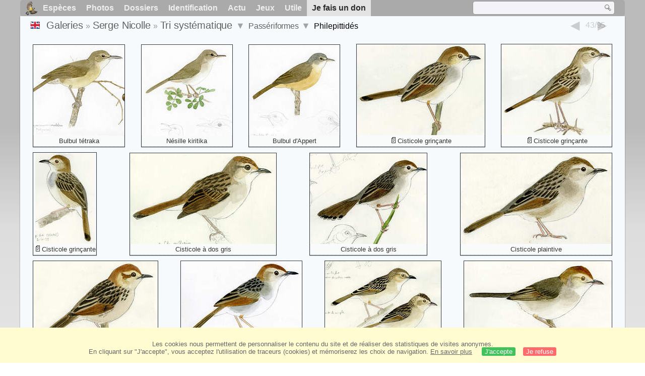

--- FILE ---
content_type: text/html; charset=utf-8
request_url: https://www.oiseaux.net/photos/serge.nicolle/passeriformes.43.html
body_size: 4948
content:
<!DOCTYPE html>
<html lang="fr">
<head>
 <title>Passériformes, Philepittidés, page 43 - Tri systématique  par Serge Nicolle - ref:seni</title>
 <!--[if lt IE 9]>
 <script src="/front/js/vendor/html5shiv/html5shiv.js"></script>
 <![endif]-->
 <meta charset="utf-8">
 <meta name="rating" content="General" />
 <meta name="author" content="Oiseaux.net" />
 <meta name="description" content="Galerie photos de Serge Nicolle. Version française. Oiseaux. Tri syst., page 43." />
 <meta name="HandheldFriendly" content="True" />
 <link data-link-ref rel="apple-touch-icon" sizes="180x180" href="/front/images/apple-touch-icon.png">
 <link data-link-ref rel="icon" type="image/png" sizes="32x32" href="/front/images/favicon-32x32.png">
 <link data-link-ref rel="icon" type="image/png" sizes="192x192" href="/front/images/android-chrome-192x192.png">
 <link data-link-ref rel="icon" type="image/png" sizes="16x16" href="/front/images/favicon-16x16.png">
 
 <meta name="viewport" content="width=device-width, initial-scale=1" />
 <link rel="canonical" href="/photos/serge.nicolle/passeriformes.43.html" />
 <link rel="search" type="application/opensearchdescription+xml" title="Oiseaux.net" href="/oiseaux.xml" />
 <link rel="alternate" type="application/rss+xml" title="Actualité oiseaux.net" href="/rss/actu.xml" />
 <!-- oiseaux-css -->
 <link rel="stylesheet" href="/front/css/oiseaux.net.202512102055.css" />
 <!-- /oiseaux-css -->
 <link rel="stylesheet" href="/front/css/add.202504280032.css" /> 

 <!-- js:head --><!-- /js:head -->
</head>
<body>
<!-- meta:article -->
<div class="site-container" id="oiseaux">
<!-- class:site-container -->
 <div class="site-pusher">
 <!-- class:site-pusher -->
 <header>
 <!-- class:header -->
 <!-- div:header-content -->
 <div class="header-content">
 <!-- class:header-content -->
 
 
 
 <!-- div:loriot -->
 <a href="#" class="header__icon" id="header__icon"></a>
 <nav id="nav" class="nav ">
 <ul class="menu">
 <li class="accueil" id="accueil">
 <div><a href="/"></a></div>
 </li>
 <li>
 <a href="/oiseaux/">Espèces</a>
 <ul>
 <li><a href="/oiseaux/france.html">Liste des oiseaux de France</a></li>
 <li><a href="/oiseaux/europe.html">Liste des oiseaux d'Europe</a></li>
 <li><a href="/oiseaux/">Liste des oiseaux du monde</a></li>
 </ul>
 </li>
 <li>
 <a href="/photos/">Photos</a>
 <ul>
 <li><a href="/photos/oiseaux.france.index.html">Nouveautés de France</a></li>
 <li><a href="/photos/index.html">Nouveautés du monde</a></li>
 <li><a href="/photos/photographes.html">Galeries des photographes</a></li>
 </ul>
 </li>
 <li>
 <a href="/dossiers/">Dossiers</a>
 <ul>
 <li><a href="/dossiers/ornithopedia/">Oiseau.info</a></li>
 <li><a href="/dossiers/ornithologie/">Ornithologie</a></li>
 <li><a href="/dossiers/protection/">Comment aider les oiseaux ?</a></li>
 <li><a href="/dossiers/gilbert.blaising/">Lorraine et histoires d'oiseaux</a></li>
 <li><a href="/dossiers/patrick.fichter/">Au fil de la plume</a></li>
 <li><a href="/dossiers/gaston.gast/">Les plumes</a></li>
 <li><a href="/dossiers/marc.mortelmans/">Baleine sous Gravillon</a></li>
 </ul>
 </li>
 <li>
 <a href="/identifier/">Identification</a>
 <ul>
 <li><a href="https://www.ornitho.com/">Intelligence Artificielle</a></li>
 <li id="moteur_id"><a href="/identifier/accueil.html">Aide à l'identification</a></li>
 <li><a href="https://forum.oiseaux.net/">Forum</a></li>
 <li><a href="/jeux/quiz/">Jeu d'identification</a></li>
 </ul>
 </li>
 <li>
 <a href="/util/maj.html">Actu</a>
 <ul>
 <li><a href="/util/maj.html">Nouveautés</a></li>
 </ul>
 </li>
 <li>
 <a href="/jeux/">Jeux</a>
 <ul>
 <li><a href="/jeux/quiz/">Le quiz ornitho</a></li>
 <li><a href="/jeux/deplume/">L'oiseau mystère</a></li>
 <li><a href="/jeux/linotte/">Tête de linotte</a></li>
 <li><a href="/jeux/puzzle/">Le taquin ornitho</a></li>
 <li><a href="/jeux/mahjong/">Mah-jong</a></li>
 <li><a href="/jeux/coloriages/">Coloriages</a></li>
 </ul>
 </li>
 <li id="utile">
 <a href="/util/">Utile</a>
 <ul>
 <li><a href="/util/regles.deontologiques.html">Règles déontologiques</a> </li>
 <li><a href="/util/nomenclature.html">Nomenclature utilisée sur Oiseaux.net</a> </li>
 <li><a href="/glossaire/">Glossaire</a></li>
 <li><a href="/livres/">Une sélection de livres sur les oiseaux</a></li>
 <li><a href="/annuaire/">Annuaire ornitho</a></li>
 <li><a href="/index.en.html">
 <span class="https://www.the-birds.net/">Version anglaise</span></a></li>
 <li><a rel="nofollow" href="https://membre.oiseaux.net/">Espace membres</a></li>
 </ul>
 </li>
 <li id="last_menu">
 <a class="don" href="https://www.helloasso.com/associations/ecopains-d-abord/collectes/soutenez-oiseaux-net-2">Je fais un don</a>
 </li>
 </ul>
 
 <div class="on_recherche search-open" id="on_recherche">
 <!-- class:on_recherche -->
 <div itemscope itemtype="https://schema.org/WebSite" class="on_search">
 <meta itemprop="url" content="/" />
 <form itemprop="potentialAction" itemscope itemtype="https://schema.org/SearchAction" id="search" action="/search/" method="post">
 <meta itemprop="target" content="/search/?q={term}" />
 <input itemprop="query-input" type="text" id="term" name="term" size="24" aria-label="term" />
 <input type="image" id="ok" name="ok" title="Rechercher" src="/front/images/ok.png" alt="Rechercher" />
 </form>
 </div>
 <!-- /class:on_recherche -->
 </div>
 
</nav>

 <!-- ad_header --><!-- /ad_header -->
 <!-- /class:header-content -->
 </div>
 <!-- /div:header-content -->
 <!-- /class:header -->
 </header>

 <div class="on_centre" >
 <!-- class:on_liste -->
<div class="on_galerie">
 
<div class="crumbs">
	<ul itemscope itemtype="https://schema.org/BreadcrumbList" id="breadcrumb">
	<li class="last"><a class="on_uk" href="passeriformes.en.43.html"></a></li>
	<li class="ariane" itemprop="itemListElement" itemscope itemtype="https://schema.org/ListItem">
		<a itemprop="item" href="/photos/photographes.html"><span itemprop="name">Galeries</span></a>
		<meta itemprop="position" content="1" /></li>
	<li class="ariane" itemprop="itemListElement" itemscope itemtype="https://schema.org/ListItem">
		<a itemprop="item" href="/photos/serge.nicolle/" title="Serge Nicolle"><span itemprop="name">Serge Nicolle</span></a>
		<meta itemprop="position" content="2" /></li>
	<li class="last" itemprop="itemListElement" itemscope itemtype="https://schema.org/ListItem">
		<a itemprop="item" href="famille.1.html" title="Tri systématique "><span itemprop="name">Tri systématique </span></a>
		<meta itemprop="position" content="3" />
		<span class="item3"></span> 
	</li>
	<li class="last">
		<a href="passeriformes.1.html">Passériformes</a>
		<span class="item4"></span>
	</li>
	<li class="last">
		Philepittidés
		</li>
	</ul>

	<div class="on-alphabet">
		<span class="last"><a class="on-ph_prec" href="philepittides.42.html"> &nbsp; </a></span>
		<div class="alpha">
			<div class="on-icon_nul">43/95</div>
		</div>
		<span class="next"><a class="on-ph_suiv" href="philepittides.44.html"> &nbsp; </a></span>
	</div>
</div>
 
 <h1 class="titre"></h1>
 

 <div id="galerie">
 <!-- <div class="on-zoom"></div> -->
 

 <figure>
 <div>
 <a href="bulbul.tetraka.0.html#famille" title="Bulbul tétraka">
 <img class="photos"
 data-date=""
 data-species="Bernieria madagascariensis"
 data-thumb="./images/bulbul.tetraka.seni.0p.70.c.jpg"
 data-src="./images/bulbul.tetraka.seni.0g.jpg"
 src="./images/bulbul.tetraka.seni.0p.180.h.jpg" alt="Bulbul tétraka" />
 </a>
 </div>
 <figcaption>
 <a href="/oiseaux/bulbul.tetraka.html" title="Bulbul tétraka">Bulbul tétraka</a>
 </figcaption>
 </figure>

 <figure>
 <div>
 <a href="nesille.kiritika.0.html#famille" title="Nésille kiritika">
 <img class="photos"
 data-date=""
 data-species="Thamnornis chloropetoides"
 data-thumb="./images/nesille.kiritika.seni.0p.70.c.jpg"
 data-src="./images/nesille.kiritika.seni.0g.jpg"
 src="./images/nesille.kiritika.seni.0p.180.h.jpg" alt="Nésille kiritika" />
 </a>
 </div>
 <figcaption>
 <a href="/oiseaux/nesille.kiritika.html" title="Nésille kiritika">Nésille kiritika</a>
 </figcaption>
 </figure>

 <figure>
 <div>
 <a href="bulbul.d.appert.0.html#famille" title="Bulbul d'Appert">
 <img class="photos"
 data-date=""
 data-species="Xanthomixis apperti"
 data-thumb="./images/bulbul.d.appert.seni.0p.70.c.jpg"
 data-src="./images/bulbul.d.appert.seni.0g.jpg"
 src="./images/bulbul.d.appert.seni.0p.180.h.jpg" alt="Bulbul d'Appert" />
 </a>
 </div>
 <figcaption>
 <a href="/oiseaux/bulbul.d.appert.html" title="Bulbul d'Appert">Bulbul d'Appert</a>
 </figcaption>
 </figure>

 <figure>
 <div>
 <a href="cisticole.grincante.0.html#famille" title="Cisticole grinçante">
 <img class="photos"
 data-date=""
 data-species="Cisticola chiniana"
 data-thumb="./images/cisticole.grincante.seni.0p.70.c.jpg"
 data-src="./images/cisticole.grincante.seni.0g.jpg"
 src="./images/cisticole.grincante.seni.0p.180.h.jpg" alt="Cisticole grinçante" />
 </a>
 </div>
 <figcaption>
 <a class="on-f" href="/oiseaux/cisticole.grincante.html" title="Cisticole grinçante">Cisticole grinçante</a>
 </figcaption>
 </figure>

 <figure>
 <div>
 <a href="cisticole.grincante.1.html#famille" title="Cisticole grinçante">
 <img class="photos"
 data-date=""
 data-species="Cisticola chiniana"
 data-thumb="./images/cisticole.grincante.seni.1p.70.c.jpg"
 data-src="./images/cisticole.grincante.seni.1g.jpg"
 src="./images/cisticole.grincante.seni.1p.180.h.jpg" alt="Cisticole grinçante" />
 </a>
 </div>
 <figcaption>
 <a class="on-f" href="/oiseaux/cisticole.grincante.html" title="Cisticole grinçante">Cisticole grinçante</a>
 </figcaption>
 </figure>

 <figure>
 <div>
 <a href="cisticole.grincante.2.html#famille" title="Cisticole grinçante">
 <img class="photos"
 data-date=""
 data-species="Cisticola chiniana"
 data-thumb="./images/cisticole.grincante.seni.2p.70.c.jpg"
 data-src="./images/cisticole.grincante.seni.2g.jpg"
 src="./images/cisticole.grincante.seni.2p.180.h.jpg" alt="Cisticole grinçante" />
 </a>
 </div>
 <figcaption>
 <a class="on-f" href="/oiseaux/cisticole.grincante.html" title="Cisticole grinçante">Cisticole grinçante</a>
 </figcaption>
 </figure>

 <figure>
 <div>
 <a href="cisticole.a.dos.gris.0.html#famille" title="Cisticole à dos gris">
 <img class="photos"
 data-date=""
 data-species="Cisticola subruficapilla"
 data-thumb="./images/cisticole.a.dos.gris.seni.0p.70.c.jpg"
 data-src="./images/cisticole.a.dos.gris.seni.0g.jpg"
 src="./images/cisticole.a.dos.gris.seni.0p.180.h.jpg" alt="Cisticole à dos gris" />
 </a>
 </div>
 <figcaption>
 <a href="/oiseaux/cisticole.a.dos.gris.html" title="Cisticole à dos gris">Cisticole à dos gris</a>
 </figcaption>
 </figure>

 <figure>
 <div>
 <a href="cisticole.a.dos.gris.1.html#famille" title="Cisticole à dos gris">
 <img class="photos"
 data-date=""
 data-species="Cisticola subruficapilla"
 data-thumb="./images/cisticole.a.dos.gris.seni.1p.70.c.jpg"
 data-src="./images/cisticole.a.dos.gris.seni.1g.jpg"
 src="./images/cisticole.a.dos.gris.seni.1p.180.h.jpg" alt="Cisticole à dos gris" />
 </a>
 </div>
 <figcaption>
 <a href="/oiseaux/cisticole.a.dos.gris.html" title="Cisticole à dos gris">Cisticole à dos gris</a>
 </figcaption>
 </figure>

 <figure>
 <div>
 <a href="cisticole.plaintive.0.html#famille" title="Cisticole plaintive">
 <img class="photos"
 data-date=""
 data-species="Cisticola lais"
 data-thumb="./images/cisticole.plaintive.seni.0p.70.c.jpg"
 data-src="./images/cisticole.plaintive.seni.0g.jpg"
 src="./images/cisticole.plaintive.seni.0p.180.h.jpg" alt="Cisticole plaintive" />
 </a>
 </div>
 <figcaption>
 <a href="/oiseaux/cisticole.plaintive.html" title="Cisticole plaintive">Cisticole plaintive</a>
 </figcaption>
 </figure>

 <figure>
 <div>
 <a href="cisticole.a.sonnette.0.html#famille" title="Cisticole à sonnette">
 <img class="photos"
 data-date=""
 data-species="Cisticola tinniens"
 data-thumb="./images/cisticole.a.sonnette.seni.0p.70.c.jpg"
 data-src="./images/cisticole.a.sonnette.seni.0g.jpg"
 src="./images/cisticole.a.sonnette.seni.0p.180.h.jpg" alt="Cisticole à sonnette" />
 </a>
 </div>
 <figcaption>
 <a href="/oiseaux/cisticole.a.sonnette.html" title="Cisticole à sonnette">Cisticole à sonnette</a>
 </figcaption>
 </figure>

 <figure>
 <div>
 <a href="cisticole.a.sonnette.1.html#famille" title="Cisticole à sonnette">
 <img class="photos"
 data-date=""
 data-species="Cisticola tinniens"
 data-thumb="./images/cisticole.a.sonnette.seni.1p.70.c.jpg"
 data-src="./images/cisticole.a.sonnette.seni.1g.jpg"
 src="./images/cisticole.a.sonnette.seni.1p.180.h.jpg" alt="Cisticole à sonnette" />
 </a>
 </div>
 <figcaption>
 <a href="/oiseaux/cisticole.a.sonnette.html" title="Cisticole à sonnette">Cisticole à sonnette</a>
 </figcaption>
 </figure>

 <figure>
 <div>
 <a href="cisticole.striee.0.html#famille" title="Cisticole striée">
 <img class="photos"
 data-date=""
 data-species="Cisticola natalensis"
 data-thumb="./images/cisticole.striee.seni.0p.70.c.jpg"
 data-src="./images/cisticole.striee.seni.0g.jpg"
 src="./images/cisticole.striee.seni.0p.180.h.jpg" alt="Cisticole striée" />
 </a>
 </div>
 <figcaption>
 <a href="/oiseaux/cisticole.striee.html" title="Cisticole striée">Cisticole striée</a>
 </figcaption>
 </figure>

 <figure>
 <div>
 <a href="cisticole.a.couronne.rousse.0.html#famille" title="Cisticole à couronne rousse">
 <img class="photos"
 data-date=""
 data-species="Cisticola fulvicapilla"
 data-thumb="./images/cisticole.a.couronne.rousse.seni.0p.70.c.jpg"
 data-src="./images/cisticole.a.couronne.rousse.seni.0g.jpg"
 src="./images/cisticole.a.couronne.rousse.seni.0p.180.h.jpg" alt="Cisticole à couronne rousse" />
 </a>
 </div>
 <figcaption>
 <a href="/oiseaux/cisticole.a.couronne.rousse.html" title="Cisticole à couronne rousse">Cisticole à couronne rousse</a>
 </figcaption>
 </figure>

 <figure>
 <div>
 <a href="cisticole.du.desert.0.html#famille" title="Cisticole du désert">
 <img class="photos"
 data-date=""
 data-species="Cisticola aridulus"
 data-thumb="./images/cisticole.du.desert.seni.0p.70.c.jpg"
 data-src="./images/cisticole.du.desert.seni.0g.jpg"
 src="./images/cisticole.du.desert.seni.0p.180.h.jpg" alt="Cisticole du désert" />
 </a>
 </div>
 <figcaption>
 <a href="/oiseaux/cisticole.du.desert.html" title="Cisticole du désert">Cisticole du désert</a>
 </figcaption>
 </figure>

 <figure>
 <div>
 <a href="prinia.roussatre.0.html#famille" title="Prinia roussâtre">
 <img class="photos"
 data-date=""
 data-species="Prinia rufescens"
 data-thumb="./images/prinia.roussatre.seni.0p.70.c.jpg"
 data-src="./images/prinia.roussatre.seni.0g.jpg"
 src="./images/prinia.roussatre.seni.0p.180.h.jpg" alt="Prinia roussâtre" />
 </a>
 </div>
 <figcaption>
 <a href="/oiseaux/prinia.roussatre.html" title="Prinia roussâtre">Prinia roussâtre</a>
 </figcaption>
 </figure>

 <figure>
 <div>
 <a href="prinia.roussatre.1.html#famille" title="Prinia roussâtre">
 <img class="photos"
 data-date=""
 data-species="Prinia rufescens"
 data-thumb="./images/prinia.roussatre.seni.1p.70.c.jpg"
 data-src="./images/prinia.roussatre.seni.1g.jpg"
 src="./images/prinia.roussatre.seni.1p.180.h.jpg" alt="Prinia roussâtre" />
 </a>
 </div>
 <figcaption>
 <a href="/oiseaux/prinia.roussatre.html" title="Prinia roussâtre">Prinia roussâtre</a>
 </figcaption>
 </figure>

 <figure>
 <div>
 <a href="prinia.de.hodgson.0.html#famille" title="Prinia de Hodgson">
 <img class="photos"
 data-date=""
 data-species="Prinia hodgsonii"
 data-thumb="./images/prinia.de.hodgson.seni.0p.70.c.jpg"
 data-src="./images/prinia.de.hodgson.seni.0g.jpg"
 src="./images/prinia.de.hodgson.seni.0p.180.h.jpg" alt="Prinia de Hodgson" />
 </a>
 </div>
 <figcaption>
 <a href="/oiseaux/prinia.de.hodgson.html" title="Prinia de Hodgson">Prinia de Hodgson</a>
 </figcaption>
 </figure>

 <figure>
 <div>
 <a href="prinia.gracile.0.html#famille" title="Prinia gracile">
 <img class="photos"
 data-date=""
 data-species="Prinia gracilis"
 data-thumb="./images/prinia.gracile.seni.0p.70.c.jpg"
 data-src="./images/prinia.gracile.seni.0g.jpg"
 src="./images/prinia.gracile.seni.0p.180.h.jpg" alt="Prinia gracile" />
 </a>
 </div>
 <figcaption>
 <a class="on-f" href="/oiseaux/prinia.gracile.html" title="Prinia gracile">Prinia gracile</a>
 </figcaption>
 </figure>

 <figure>
 <div>
 <a href="prinia.a.ventre.jaune.0.html#famille" title="Prinia à ventre jaune">
 <img class="photos"
 data-date=""
 data-species="Prinia flaviventris"
 data-thumb="./images/prinia.a.ventre.jaune.seni.0p.70.c.jpg"
 data-src="./images/prinia.a.ventre.jaune.seni.0g.jpg"
 src="./images/prinia.a.ventre.jaune.seni.0p.180.h.jpg" alt="Prinia à ventre jaune" />
 </a>
 </div>
 <figcaption>
 <a href="/oiseaux/prinia.a.ventre.jaune.html" title="Prinia à ventre jaune">Prinia à ventre jaune</a>
 </figcaption>
 </figure>

 <figure>
 <div>
 <a href="prinia.simple.0.html#famille" title="Prinia simple">
 <img class="photos"
 data-date=""
 data-species="Prinia inornata"
 data-thumb="./images/prinia.simple.seni.0p.70.c.jpg"
 data-src="./images/prinia.simple.seni.0g.jpg"
 src="./images/prinia.simple.seni.0p.180.h.jpg" alt="Prinia simple" />
 </a>
 </div>
 <figcaption>
 <a href="/oiseaux/prinia.simple.html" title="Prinia simple">Prinia simple</a>
 </figcaption>
 </figure>

 <figure>
 <div>
 <a href="prinia.simple.1.html#famille" title="Prinia simple">
 <img class="photos"
 data-date=""
 data-species="Prinia inornata"
 data-thumb="./images/prinia.simple.seni.1p.70.c.jpg"
 data-src="./images/prinia.simple.seni.1g.jpg"
 src="./images/prinia.simple.seni.1p.180.h.jpg" alt="Prinia simple" />
 </a>
 </div>
 <figcaption>
 <a href="/oiseaux/prinia.simple.html" title="Prinia simple">Prinia simple</a>
 </figcaption>
 </figure>

 <figure>
 <div>
 <a href="prinia.simple.2.html#famille" title="Prinia simple">
 <img class="photos"
 data-date=""
 data-species="Prinia inornata"
 data-thumb="./images/prinia.simple.seni.2p.70.c.jpg"
 data-src="./images/prinia.simple.seni.2g.jpg"
 src="./images/prinia.simple.seni.2p.180.h.jpg" alt="Prinia simple" />
 </a>
 </div>
 <figcaption>
 <a href="/oiseaux/prinia.simple.html" title="Prinia simple">Prinia simple</a>
 </figcaption>
 </figure>

 <figure>
 <div>
 <a href="apalis.a.front.roux.0.html#famille" title="Apalis à front roux">
 <img class="photos"
 data-date=""
 data-species="Prinia rufifrons"
 data-thumb="./images/apalis.a.front.roux.seni.0p.70.c.jpg"
 data-src="./images/apalis.a.front.roux.seni.0g.jpg"
 src="./images/apalis.a.front.roux.seni.0p.180.h.jpg" alt="Apalis à front roux" />
 </a>
 </div>
 <figcaption>
 <a class="on-f" href="/oiseaux/apalis.a.front.roux.html" title="Apalis à front roux">Apalis à front roux</a>
 </figcaption>
 </figure>

 <figure>
 <div>
 <a href="apalis.a.collier.0.html#famille" title="Apalis à collier">
 <img class="photos"
 data-date=""
 data-species="Apalis thoracica"
 data-thumb="./images/apalis.a.collier.seni.0p.70.c.jpg"
 data-src="./images/apalis.a.collier.seni.0g.jpg"
 src="./images/apalis.a.collier.seni.0p.180.h.jpg" alt="Apalis à collier" />
 </a>
 </div>
 <figcaption>
 <a href="/oiseaux/apalis.a.collier.html" title="Apalis à collier">Apalis à collier</a>
 </figcaption>
 </figure>
 <!-- Texte --><!-- /Texte -->
 </div>
 <!-- class:ariane-item2 --><!-- /class:ariane-item2 -->
 <div class="ariane-item3"><ul>
<li><a href="photos.html" >Tri alphabétique</a></li>
<li><a href="2021.1.html" >Tri chronologique</a></li></ul></div>
 <div class="ariane-item4"><ul><li><a href="rheidae.1.html" >Rheiformes</a></li><li><a href="tinamidae.1.html" >Tinamiformes</a></li><li><a href="anhimidae.1.html" >Anseriformes</a></li><li><a href="cracidae.1.html" >Galliformes</a></li><li><a href="caprimulgidae.1.html" >Caprimulgiformes</a></li><li><a href="nyctibiidae.1.html" >Nyctibiiformes</a></li><li><a href="podargidae.1.html" >Podargiformes</a></li><li><a href="aegothelidae.1.html" >Aegotheliformes</a></li><li><a href="hemiprocnidae.1.html" >Apodiformes</a></li><li><a href="musophagidae.1.html" >Musophagiformes</a></li><li><a href="otididae.1.html" >Otidiformes</a></li><li><a href="cuculidae.1.html" >Cuculiformes</a></li><li><a href="mesitornithidae.1.html" >Mesitornithiformes</a></li><li><a href="columbidae.1.html" >Columbiformes</a></li><li><a href="heliornithidae.1.html" >Gruiformes</a></li><li><a href="podicipedidae.1.html" >Podicipediformes</a></li><li><a href="phoenicopteridae.1.html" >Phoenicopteriformes</a></li><li><a href="burhinidae.1.html" >Charadriiformes</a></li><li><a href="eurypygidae.1.html" >Eurypygiformes</a></li><li><a href="phaethontidae.1.html" >Phaethontiformes</a></li><li><a href="gaviidae.1.html" >Gaviiformes</a></li><li><a href="spheniscidae.1.html" >Sphenisciformes</a></li><li><a href="oceanitidae.1.html" >Procellariiformes</a></li><li><a href="ciconiidae.1.html" >Ciconiiformes</a></li><li><a href="fregatidae.1.html" >Suliformes</a></li><li><a href="threskiornithidae.1.html" >Pelecaniformes</a></li><li><a href="opisthocomidae.1.html" >Opisthocomiformes</a></li><li><a href="cathartidae.1.html" >Accipitriformes</a></li><li><a href="tytonidae.1.html" >Strigiformes</a></li><li><a href="coliidae.1.html" >Coliiformes</a></li><li><a href="trogonidae.1.html" >Trogoniformes</a></li><li><a href="upupidae.1.html" >Bucerotiformes</a></li><li><a href="coraciidae.1.html" >Coraciiformes</a></li><li><a href="galbulidae.1.html" >Piciformes</a></li><li><a href="falconidae.1.html" >Falconiformes</a></li><li><a href="cacatuidae.1.html" >Psittaciformes</a></li><li><a href="philepittidae.1.html" >Passeriformes</a></li></ul></div>
</div>
<!-- /class:on_liste -->

 <div class="site-cache" id="site-cache"></div>
 </div>

 <footer class="on_pieddepage">
 <!-- class:on_pieddepage -->
 <div class="on_pdp">
 <div class="on_links_txt">
 <div class="on_mesange"></div>
 <div class="on_news_pdp">
 <p>Nouveautés</p>
 <ul>
 <li><!-- derniere fiche --><a href="/oiseaux/chipiu.noiroux.html" title="Chipiu noiroux">Fiche : Chipiu noiroux</a>
 <!-- /derniere fiche --></li>
 <li><!-- derniere photo --><a href="/photos/samuel.marlin/palmiste.africain.5.html">Photo : Palmiste africain</a>
 <!-- /derniere photo --></li>
 <li><!-- dernier dossier --><a href="/dossiers/ornithologie/pouillot.veloce.et.pouillot.fitis.html" title="Distinction des Pouillots véloce et fitis">Dossier : Distinction des Pouillots véloce et fitis</a>
 <!-- /dernier dossier --></li>
 <li><!-- news:dernier mois --><a href="/rss/2026/2026-01-20.html">News : janvier 2026</a>
 <!-- /news:dernier mois --></li>
 </ul>
 </div>
 <div class="on_utile">
 <p>Aide</p>
 <ul>
 <li><a href="/faq.html">Foire aux questions</a></li>
 </ul>
 <br />
 </div>
 <div class="on_apropos">
 <p>A propos</p>
 <ul>
 <li><a href="/presentation.html">Qui sommes nous ?</a></li>
 <li><a href="/nous.aider.html">Nous aider</a></li>
 <li><a href="/util/charte.confidentialite.html">Charte de confidentialité</a></li>
 <li><a href="/mentions.legales.html">Mentions légales</a></li>
 <li><a href="/sources.html">Nos sources</a></li>
 </ul>
 </div>
 <div>
 <a class="on_amaz" href="https://boutique.lpo.fr/catalogue/edition/identification-des-oiseaux/guides-complets/le-guide-ornitho?p=0&c=0&oiseaux.net=1" aria-label="Le guide ornitho">
 </a>
 </div>
 </div>

 <div class="nav_icons">
 <div class="on_follow">
 <ul>
 <li class="on_home"><a href="/" aria-label="Accueil Oiseaux.net"><span>Accueil</span></a></li>
 <li class="on_rss"><a href="/rss/actu.xml" aria-label="Actualité Oiseaux.net"><span>Abonnez-vous</span> </a></li>
 <li class="on_mail"><a href="/contact.html" aria-label="Contactez-nous"><span>Contact</span></a></li>
 </ul>
 </div>
 <div class="on_links">
 <ul>
 <li class="on_membre"><a rel="nofollow" href="https://membre.oiseaux.net/" aria-label="Espace membre - Oiseaux.net"><span>Espace membres</span></a></li>
 <li class="on_forum"><a href="https://forum.oiseaux.net/" aria-label="Forum Oiseaux.net"><span>Forum</span></a></li>
 <li class="on_haut"><a href="#oiseaux" aria-label="Haut de page"><span>&nbsp;</span></a></li>
 </ul>
 </div>
 <div class="on_droits">
 <p id="on_pix">
 Mis à jour le <!-- maj -->21/01/2026 01:20:51<!-- /maj -->
 <br />Tous droits réservés © 1996-<!-- annee -->2026<!-- /annee --> - <a href="/">Oiseaux.net</a>
 </p>
 </div>
 </div>
 </div>
 <!-- /class:on_pieddepage -->
 </footer>
 <!-- /class:site-pusher -->
 </div>
<!-- /class:site-container -->
</div>
<!-- /meta:article -->
<!-- js:mp3 --><!-- /js:mp3 -->
<script src="/front/js/banniere.js"></script>
<!-- oiseaux-js -->
<script src="/front/js/oiseaux.net.202504260032.js" async></script>
<!-- /oiseaux-js -->
<!-- js:index --><!-- /js:index -->

</body>
</html>
